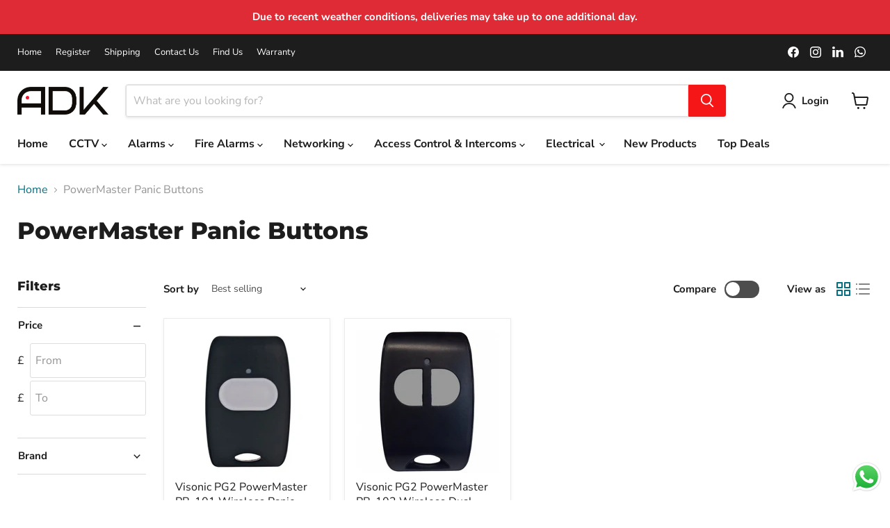

--- FILE ---
content_type: text/javascript; charset=utf-8
request_url: https://www.adk-security.com/products/visonic-pg2-powermaster-pb-102-wireless-dual-push-panic-button-0-102702.js?app=dualPrice
body_size: 1328
content:
{"id":8409460801834,"title":"Visonic PG2 PowerMaster PB-102 Wireless Dual Push Panic Button (0-102702)","handle":"visonic-pg2-powermaster-pb-102-wireless-dual-push-panic-button-0-102702","description":"\u003cp dir=\"ltr\"\u003e\u003cstrong\u003eKey Features:\u003c\/strong\u003e\u003c\/p\u003e\u003cul\u003e\n\u003cli\u003ePowerG PG2 technology\u003c\/li\u003e\n\u003cli\u003eAttractive, modern ergonomic design, suitable for carrying, wearing or wall mounting\u003c\/li\u003e\n\u003cli\u003eSafety mechanism for preventing false panic calls\u003c\/li\u003e\n\u003c\/ul\u003e\u003cbr\u003e\u003cp\u003e\u003cspan\u003e\u003cspan\u003e\u003c\/span\u003e\u003c\/span\u003e\u003c\/p\u003e\u003cp dir=\"ltr\"\u003e\u003cspan\u003e\u003cspan\u003e\u003c\/span\u003e\u003c\/span\u003e\u003c\/p\u003e\u003cp dir=\"ltr\"\u003e\u003cspan\u003eThe PowerMaster is Visonic's new line of wireless intruder alarm systems based on PowerG wireless technology.  PowerG PG2 redefines the wireless security market with a combination of reliability, performance and an advanced feature set.\u003c\/span\u003e\u003c\/p\u003e\u003cp dir=\"ltr\"\u003e\u003cspan\u003ePowerG PG2 combines several field-proven, advanced wireless technologies, like those used in cellular networks and Bluetooth, with the highly reliable AES encryption method.  The greatest innovation in PowerG is having these technologies operate on non-rechargeable batteries while still keeping all devices connected and online. Advanced signal jamming prevention with frequency hopping technology, this allows the system to identify interruptions in frequency and automatically adjusts to continue reliable communication.\u003c\/span\u003e\u003c\/p\u003e\u003cp dir=\"ltr\"\u003e\u003cspan\u003ePB-102 PG2 panic button is a stylish handheld PowerG wireless transmitter designed for emergency and control applications in supervised wireless security systems.  PB-102 PG2 has a twin push button and offers enhanced security and peace of mind as they allow users to send alarm messages and also initiate a distress alarm, by pressing both buttons simultaneously.\u003c\/span\u003e\u003c\/p\u003e\u003cp dir=\"ltr\"\u003e\u003cstrong\u003eFeatures:\u003c\/strong\u003e\u003c\/p\u003e\u003cp dir=\"ltr\"\u003e\u003cspan\u003e\u003cspan\u003e\u003c\/span\u003e\u003c\/span\u003e\u003c\/p\u003e\u003cul\u003e\n\u003cli\u003eAttractive, modern ergonomic design, suitable for carrying, wearing or wall mounting\u003c\/li\u003e\n\u003cli\u003eSafety mechanism for preventing false panic calls\u003c\/li\u003e\n\u003cli\u003eExtended battery life (5 years with typical use)\u003c\/li\u003e\n\u003cli\u003eSupplied with a belt clip, keychain, and lanyard necklace\u003c\/li\u003e\n\u003c\/ul\u003e\u003cp dir=\"ltr\"\u003e\u003cspan\u003e*Battery: CR2032 (included)*\u003c\/span\u003e\u003c\/p\u003e","published_at":"2023-07-27T22:02:19+01:00","created_at":"2023-07-27T22:02:19+01:00","vendor":"Visonic","type":"Intruder Alarms","tags":["alarms","PowerMaster Panic Buttons","Visonic Wireless Alarms"],"price":2500,"price_min":2500,"price_max":2500,"available":true,"price_varies":false,"compare_at_price":null,"compare_at_price_min":0,"compare_at_price_max":0,"compare_at_price_varies":false,"variants":[{"id":45625928253738,"title":"Default Title","option1":"Default Title","option2":null,"option3":null,"sku":"VIS-0-102702","requires_shipping":true,"taxable":true,"featured_image":null,"available":true,"name":"Visonic PG2 PowerMaster PB-102 Wireless Dual Push Panic Button (0-102702)","public_title":null,"options":["Default Title"],"price":2500,"weight":0,"compare_at_price":null,"inventory_management":null,"barcode":"","quantity_rule":{"min":1,"max":null,"increment":1},"quantity_price_breaks":[],"requires_selling_plan":false,"selling_plan_allocations":[]}],"images":["\/\/cdn.shopify.com\/s\/files\/1\/0787\/0375\/5562\/products\/pb-102_1.png?v=1690491752"],"featured_image":"\/\/cdn.shopify.com\/s\/files\/1\/0787\/0375\/5562\/products\/pb-102_1.png?v=1690491752","options":[{"name":"Title","position":1,"values":["Default Title"]}],"url":"\/products\/visonic-pg2-powermaster-pb-102-wireless-dual-push-panic-button-0-102702","media":[{"alt":null,"id":34494801969450,"position":1,"preview_image":{"aspect_ratio":1.0,"height":1100,"width":1100,"src":"https:\/\/cdn.shopify.com\/s\/files\/1\/0787\/0375\/5562\/products\/pb-102_1.png?v=1690491752"},"aspect_ratio":1.0,"height":1100,"media_type":"image","src":"https:\/\/cdn.shopify.com\/s\/files\/1\/0787\/0375\/5562\/products\/pb-102_1.png?v=1690491752","width":1100}],"requires_selling_plan":false,"selling_plan_groups":[]}

--- FILE ---
content_type: text/javascript; charset=utf-8
request_url: https://www.adk-security.com/products/visonic-pg2-powermaster-pb-102-wireless-dual-push-panic-button-0-102702.js?app=dualPrice
body_size: 496
content:
{"id":8409460801834,"title":"Visonic PG2 PowerMaster PB-102 Wireless Dual Push Panic Button (0-102702)","handle":"visonic-pg2-powermaster-pb-102-wireless-dual-push-panic-button-0-102702","description":"\u003cp dir=\"ltr\"\u003e\u003cstrong\u003eKey Features:\u003c\/strong\u003e\u003c\/p\u003e\u003cul\u003e\n\u003cli\u003ePowerG PG2 technology\u003c\/li\u003e\n\u003cli\u003eAttractive, modern ergonomic design, suitable for carrying, wearing or wall mounting\u003c\/li\u003e\n\u003cli\u003eSafety mechanism for preventing false panic calls\u003c\/li\u003e\n\u003c\/ul\u003e\u003cbr\u003e\u003cp\u003e\u003cspan\u003e\u003cspan\u003e\u003c\/span\u003e\u003c\/span\u003e\u003c\/p\u003e\u003cp dir=\"ltr\"\u003e\u003cspan\u003e\u003cspan\u003e\u003c\/span\u003e\u003c\/span\u003e\u003c\/p\u003e\u003cp dir=\"ltr\"\u003e\u003cspan\u003eThe PowerMaster is Visonic's new line of wireless intruder alarm systems based on PowerG wireless technology.  PowerG PG2 redefines the wireless security market with a combination of reliability, performance and an advanced feature set.\u003c\/span\u003e\u003c\/p\u003e\u003cp dir=\"ltr\"\u003e\u003cspan\u003ePowerG PG2 combines several field-proven, advanced wireless technologies, like those used in cellular networks and Bluetooth, with the highly reliable AES encryption method.  The greatest innovation in PowerG is having these technologies operate on non-rechargeable batteries while still keeping all devices connected and online. Advanced signal jamming prevention with frequency hopping technology, this allows the system to identify interruptions in frequency and automatically adjusts to continue reliable communication.\u003c\/span\u003e\u003c\/p\u003e\u003cp dir=\"ltr\"\u003e\u003cspan\u003ePB-102 PG2 panic button is a stylish handheld PowerG wireless transmitter designed for emergency and control applications in supervised wireless security systems.  PB-102 PG2 has a twin push button and offers enhanced security and peace of mind as they allow users to send alarm messages and also initiate a distress alarm, by pressing both buttons simultaneously.\u003c\/span\u003e\u003c\/p\u003e\u003cp dir=\"ltr\"\u003e\u003cstrong\u003eFeatures:\u003c\/strong\u003e\u003c\/p\u003e\u003cp dir=\"ltr\"\u003e\u003cspan\u003e\u003cspan\u003e\u003c\/span\u003e\u003c\/span\u003e\u003c\/p\u003e\u003cul\u003e\n\u003cli\u003eAttractive, modern ergonomic design, suitable for carrying, wearing or wall mounting\u003c\/li\u003e\n\u003cli\u003eSafety mechanism for preventing false panic calls\u003c\/li\u003e\n\u003cli\u003eExtended battery life (5 years with typical use)\u003c\/li\u003e\n\u003cli\u003eSupplied with a belt clip, keychain, and lanyard necklace\u003c\/li\u003e\n\u003c\/ul\u003e\u003cp dir=\"ltr\"\u003e\u003cspan\u003e*Battery: CR2032 (included)*\u003c\/span\u003e\u003c\/p\u003e","published_at":"2023-07-27T22:02:19+01:00","created_at":"2023-07-27T22:02:19+01:00","vendor":"Visonic","type":"Intruder Alarms","tags":["alarms","PowerMaster Panic Buttons","Visonic Wireless Alarms"],"price":2500,"price_min":2500,"price_max":2500,"available":true,"price_varies":false,"compare_at_price":null,"compare_at_price_min":0,"compare_at_price_max":0,"compare_at_price_varies":false,"variants":[{"id":45625928253738,"title":"Default Title","option1":"Default Title","option2":null,"option3":null,"sku":"VIS-0-102702","requires_shipping":true,"taxable":true,"featured_image":null,"available":true,"name":"Visonic PG2 PowerMaster PB-102 Wireless Dual Push Panic Button (0-102702)","public_title":null,"options":["Default Title"],"price":2500,"weight":0,"compare_at_price":null,"inventory_management":null,"barcode":"","quantity_rule":{"min":1,"max":null,"increment":1},"quantity_price_breaks":[],"requires_selling_plan":false,"selling_plan_allocations":[]}],"images":["\/\/cdn.shopify.com\/s\/files\/1\/0787\/0375\/5562\/products\/pb-102_1.png?v=1690491752"],"featured_image":"\/\/cdn.shopify.com\/s\/files\/1\/0787\/0375\/5562\/products\/pb-102_1.png?v=1690491752","options":[{"name":"Title","position":1,"values":["Default Title"]}],"url":"\/products\/visonic-pg2-powermaster-pb-102-wireless-dual-push-panic-button-0-102702","media":[{"alt":null,"id":34494801969450,"position":1,"preview_image":{"aspect_ratio":1.0,"height":1100,"width":1100,"src":"https:\/\/cdn.shopify.com\/s\/files\/1\/0787\/0375\/5562\/products\/pb-102_1.png?v=1690491752"},"aspect_ratio":1.0,"height":1100,"media_type":"image","src":"https:\/\/cdn.shopify.com\/s\/files\/1\/0787\/0375\/5562\/products\/pb-102_1.png?v=1690491752","width":1100}],"requires_selling_plan":false,"selling_plan_groups":[]}

--- FILE ---
content_type: text/javascript; charset=utf-8
request_url: https://www.adk-security.com/products/visonic-pg2-powermaster-pb-102-wireless-dual-push-panic-button-0-102702.js?app=dualPrice
body_size: 1016
content:
{"id":8409460801834,"title":"Visonic PG2 PowerMaster PB-102 Wireless Dual Push Panic Button (0-102702)","handle":"visonic-pg2-powermaster-pb-102-wireless-dual-push-panic-button-0-102702","description":"\u003cp dir=\"ltr\"\u003e\u003cstrong\u003eKey Features:\u003c\/strong\u003e\u003c\/p\u003e\u003cul\u003e\n\u003cli\u003ePowerG PG2 technology\u003c\/li\u003e\n\u003cli\u003eAttractive, modern ergonomic design, suitable for carrying, wearing or wall mounting\u003c\/li\u003e\n\u003cli\u003eSafety mechanism for preventing false panic calls\u003c\/li\u003e\n\u003c\/ul\u003e\u003cbr\u003e\u003cp\u003e\u003cspan\u003e\u003cspan\u003e\u003c\/span\u003e\u003c\/span\u003e\u003c\/p\u003e\u003cp dir=\"ltr\"\u003e\u003cspan\u003e\u003cspan\u003e\u003c\/span\u003e\u003c\/span\u003e\u003c\/p\u003e\u003cp dir=\"ltr\"\u003e\u003cspan\u003eThe PowerMaster is Visonic's new line of wireless intruder alarm systems based on PowerG wireless technology.  PowerG PG2 redefines the wireless security market with a combination of reliability, performance and an advanced feature set.\u003c\/span\u003e\u003c\/p\u003e\u003cp dir=\"ltr\"\u003e\u003cspan\u003ePowerG PG2 combines several field-proven, advanced wireless technologies, like those used in cellular networks and Bluetooth, with the highly reliable AES encryption method.  The greatest innovation in PowerG is having these technologies operate on non-rechargeable batteries while still keeping all devices connected and online. Advanced signal jamming prevention with frequency hopping technology, this allows the system to identify interruptions in frequency and automatically adjusts to continue reliable communication.\u003c\/span\u003e\u003c\/p\u003e\u003cp dir=\"ltr\"\u003e\u003cspan\u003ePB-102 PG2 panic button is a stylish handheld PowerG wireless transmitter designed for emergency and control applications in supervised wireless security systems.  PB-102 PG2 has a twin push button and offers enhanced security and peace of mind as they allow users to send alarm messages and also initiate a distress alarm, by pressing both buttons simultaneously.\u003c\/span\u003e\u003c\/p\u003e\u003cp dir=\"ltr\"\u003e\u003cstrong\u003eFeatures:\u003c\/strong\u003e\u003c\/p\u003e\u003cp dir=\"ltr\"\u003e\u003cspan\u003e\u003cspan\u003e\u003c\/span\u003e\u003c\/span\u003e\u003c\/p\u003e\u003cul\u003e\n\u003cli\u003eAttractive, modern ergonomic design, suitable for carrying, wearing or wall mounting\u003c\/li\u003e\n\u003cli\u003eSafety mechanism for preventing false panic calls\u003c\/li\u003e\n\u003cli\u003eExtended battery life (5 years with typical use)\u003c\/li\u003e\n\u003cli\u003eSupplied with a belt clip, keychain, and lanyard necklace\u003c\/li\u003e\n\u003c\/ul\u003e\u003cp dir=\"ltr\"\u003e\u003cspan\u003e*Battery: CR2032 (included)*\u003c\/span\u003e\u003c\/p\u003e","published_at":"2023-07-27T22:02:19+01:00","created_at":"2023-07-27T22:02:19+01:00","vendor":"Visonic","type":"Intruder Alarms","tags":["alarms","PowerMaster Panic Buttons","Visonic Wireless Alarms"],"price":2500,"price_min":2500,"price_max":2500,"available":true,"price_varies":false,"compare_at_price":null,"compare_at_price_min":0,"compare_at_price_max":0,"compare_at_price_varies":false,"variants":[{"id":45625928253738,"title":"Default Title","option1":"Default Title","option2":null,"option3":null,"sku":"VIS-0-102702","requires_shipping":true,"taxable":true,"featured_image":null,"available":true,"name":"Visonic PG2 PowerMaster PB-102 Wireless Dual Push Panic Button (0-102702)","public_title":null,"options":["Default Title"],"price":2500,"weight":0,"compare_at_price":null,"inventory_management":null,"barcode":"","quantity_rule":{"min":1,"max":null,"increment":1},"quantity_price_breaks":[],"requires_selling_plan":false,"selling_plan_allocations":[]}],"images":["\/\/cdn.shopify.com\/s\/files\/1\/0787\/0375\/5562\/products\/pb-102_1.png?v=1690491752"],"featured_image":"\/\/cdn.shopify.com\/s\/files\/1\/0787\/0375\/5562\/products\/pb-102_1.png?v=1690491752","options":[{"name":"Title","position":1,"values":["Default Title"]}],"url":"\/products\/visonic-pg2-powermaster-pb-102-wireless-dual-push-panic-button-0-102702","media":[{"alt":null,"id":34494801969450,"position":1,"preview_image":{"aspect_ratio":1.0,"height":1100,"width":1100,"src":"https:\/\/cdn.shopify.com\/s\/files\/1\/0787\/0375\/5562\/products\/pb-102_1.png?v=1690491752"},"aspect_ratio":1.0,"height":1100,"media_type":"image","src":"https:\/\/cdn.shopify.com\/s\/files\/1\/0787\/0375\/5562\/products\/pb-102_1.png?v=1690491752","width":1100}],"requires_selling_plan":false,"selling_plan_groups":[]}

--- FILE ---
content_type: text/javascript; charset=utf-8
request_url: https://www.adk-security.com/products/visonic-pg2-powermaster-pb-101-wireless-panic-button-0-102701.js?app=dualPrice
body_size: 1122
content:
{"id":8409431114026,"title":"Visonic PG2 PowerMaster PB-101 Wireless Panic Button (0-102701)","handle":"visonic-pg2-powermaster-pb-101-wireless-panic-button-0-102701","description":"\u003cp dir=\"ltr\"\u003e\u003cstrong\u003eKey Features:\u003c\/strong\u003e\u003c\/p\u003e\u003cul\u003e\n\u003cli\u003ePowerG PG2 technology\u003c\/li\u003e\n\u003cli\u003eAttractive, modern ergonomic design, suitable for carrying, wearing or wall mounting\u003c\/li\u003e\n\u003cli\u003eSafety mechanism for preventing false panic calls\u003c\/li\u003e\n\u003c\/ul\u003e\u003cbr\u003e\u003cp\u003e\u003cspan\u003e\u003cspan\u003e\u003c\/span\u003e\u003c\/span\u003e\u003c\/p\u003e\u003cp dir=\"ltr\"\u003e\u003cspan\u003eThe PowerMaster is Visonic's new line of wireless intruder alarm systems based on PowerG wireless technology.  PowerG PG2 redefines the wireless security market with a combination of reliability, performance and an advanced feature set.\u003c\/span\u003e\u003c\/p\u003e\u003cp dir=\"ltr\"\u003e\u003cspan\u003ePowerG PG2 combines several field-proven, advanced wireless technologies, like those used in cellular networks and Bluetooth, with the highly reliable AES encryption method.  The greatest innovation in PowerG is having these technologies operate on non-rechargeable batteries while still keeping all devices connected and online. Advanced signal jamming prevention with frequency hopping technology, this allows the system to identify interruptions in frequency and automatically adjusts to continue reliable communication.\u003c\/span\u003e\u003c\/p\u003e\u003cp dir=\"ltr\"\u003e\u003cspan\u003ePB-101 PG2 panic button is a stylish handheld PowerG wireless transmitter designed for emergency and control applications in supervised wireless security systems.  PB-101 PG2 has one push-button and offers enhanced security and peace of mind as they allow users to send alarm messages with just a simple press on a button.\u003c\/span\u003e\u003c\/p\u003e\u003cp dir=\"ltr\"\u003e\u003cstrong\u003eFeatures:\u003c\/strong\u003e\u003c\/p\u003e\u003cp\u003e\u003cspan\u003e\u003cspan\u003e\u003c\/span\u003e\u003c\/span\u003e\u003c\/p\u003e\u003cul\u003e\n\u003cli\u003eAttractive, modern ergonomic design, suitable for carrying, wearing or wall mounting\u003c\/li\u003e\n\u003cli\u003eTwo models: miniature one-button model for alarm message , miniature two-button model for alarm messages and system arming\/disarming\u003c\/li\u003e\n\u003cli\u003eSafety mechanism for preventing false panic calls\u003c\/li\u003e\n\u003cli\u003eExtended battery life (5 years with typical use)\u003c\/li\u003e\n\u003cli\u003eSupplied with a belt clip, keychain, and lanyard necklace\u003c\/li\u003e\n\u003c\/ul\u003e\u003cp dir=\"ltr\"\u003e\u003cspan\u003e*Battery: CR2032 (included)*\u003c\/span\u003e\u003c\/p\u003e","published_at":"2023-07-27T21:49:35+01:00","created_at":"2023-07-27T21:49:35+01:00","vendor":"Visonic","type":"Intruder Alarms","tags":["alarms","PowerMaster Panic Buttons","Visonic Wireless Alarms"],"price":2550,"price_min":2550,"price_max":2550,"available":true,"price_varies":false,"compare_at_price":null,"compare_at_price_min":0,"compare_at_price_max":0,"compare_at_price_varies":false,"variants":[{"id":45625811239210,"title":"Default Title","option1":"Default Title","option2":null,"option3":null,"sku":"VIS-0-102701","requires_shipping":true,"taxable":true,"featured_image":null,"available":true,"name":"Visonic PG2 PowerMaster PB-101 Wireless Panic Button (0-102701)","public_title":null,"options":["Default Title"],"price":2550,"weight":0,"compare_at_price":null,"inventory_management":null,"barcode":"","quantity_rule":{"min":1,"max":null,"increment":1},"quantity_price_breaks":[],"requires_selling_plan":false,"selling_plan_allocations":[]}],"images":["\/\/cdn.shopify.com\/s\/files\/1\/0787\/0375\/5562\/products\/visonic-pb-101-pg2-wireless-panic-button-0-102701--2211-p_2.jpg?v=1690490990"],"featured_image":"\/\/cdn.shopify.com\/s\/files\/1\/0787\/0375\/5562\/products\/visonic-pb-101-pg2-wireless-panic-button-0-102701--2211-p_2.jpg?v=1690490990","options":[{"name":"Title","position":1,"values":["Default Title"]}],"url":"\/products\/visonic-pg2-powermaster-pb-101-wireless-panic-button-0-102701","media":[{"alt":null,"id":34494688035114,"position":1,"preview_image":{"aspect_ratio":1.0,"height":500,"width":500,"src":"https:\/\/cdn.shopify.com\/s\/files\/1\/0787\/0375\/5562\/products\/visonic-pb-101-pg2-wireless-panic-button-0-102701--2211-p_2.jpg?v=1690490990"},"aspect_ratio":1.0,"height":500,"media_type":"image","src":"https:\/\/cdn.shopify.com\/s\/files\/1\/0787\/0375\/5562\/products\/visonic-pb-101-pg2-wireless-panic-button-0-102701--2211-p_2.jpg?v=1690490990","width":500}],"requires_selling_plan":false,"selling_plan_groups":[]}

--- FILE ---
content_type: text/javascript; charset=utf-8
request_url: https://www.adk-security.com/products/visonic-pg2-powermaster-pb-101-wireless-panic-button-0-102701.js?app=dualPrice
body_size: 1324
content:
{"id":8409431114026,"title":"Visonic PG2 PowerMaster PB-101 Wireless Panic Button (0-102701)","handle":"visonic-pg2-powermaster-pb-101-wireless-panic-button-0-102701","description":"\u003cp dir=\"ltr\"\u003e\u003cstrong\u003eKey Features:\u003c\/strong\u003e\u003c\/p\u003e\u003cul\u003e\n\u003cli\u003ePowerG PG2 technology\u003c\/li\u003e\n\u003cli\u003eAttractive, modern ergonomic design, suitable for carrying, wearing or wall mounting\u003c\/li\u003e\n\u003cli\u003eSafety mechanism for preventing false panic calls\u003c\/li\u003e\n\u003c\/ul\u003e\u003cbr\u003e\u003cp\u003e\u003cspan\u003e\u003cspan\u003e\u003c\/span\u003e\u003c\/span\u003e\u003c\/p\u003e\u003cp dir=\"ltr\"\u003e\u003cspan\u003eThe PowerMaster is Visonic's new line of wireless intruder alarm systems based on PowerG wireless technology.  PowerG PG2 redefines the wireless security market with a combination of reliability, performance and an advanced feature set.\u003c\/span\u003e\u003c\/p\u003e\u003cp dir=\"ltr\"\u003e\u003cspan\u003ePowerG PG2 combines several field-proven, advanced wireless technologies, like those used in cellular networks and Bluetooth, with the highly reliable AES encryption method.  The greatest innovation in PowerG is having these technologies operate on non-rechargeable batteries while still keeping all devices connected and online. Advanced signal jamming prevention with frequency hopping technology, this allows the system to identify interruptions in frequency and automatically adjusts to continue reliable communication.\u003c\/span\u003e\u003c\/p\u003e\u003cp dir=\"ltr\"\u003e\u003cspan\u003ePB-101 PG2 panic button is a stylish handheld PowerG wireless transmitter designed for emergency and control applications in supervised wireless security systems.  PB-101 PG2 has one push-button and offers enhanced security and peace of mind as they allow users to send alarm messages with just a simple press on a button.\u003c\/span\u003e\u003c\/p\u003e\u003cp dir=\"ltr\"\u003e\u003cstrong\u003eFeatures:\u003c\/strong\u003e\u003c\/p\u003e\u003cp\u003e\u003cspan\u003e\u003cspan\u003e\u003c\/span\u003e\u003c\/span\u003e\u003c\/p\u003e\u003cul\u003e\n\u003cli\u003eAttractive, modern ergonomic design, suitable for carrying, wearing or wall mounting\u003c\/li\u003e\n\u003cli\u003eTwo models: miniature one-button model for alarm message , miniature two-button model for alarm messages and system arming\/disarming\u003c\/li\u003e\n\u003cli\u003eSafety mechanism for preventing false panic calls\u003c\/li\u003e\n\u003cli\u003eExtended battery life (5 years with typical use)\u003c\/li\u003e\n\u003cli\u003eSupplied with a belt clip, keychain, and lanyard necklace\u003c\/li\u003e\n\u003c\/ul\u003e\u003cp dir=\"ltr\"\u003e\u003cspan\u003e*Battery: CR2032 (included)*\u003c\/span\u003e\u003c\/p\u003e","published_at":"2023-07-27T21:49:35+01:00","created_at":"2023-07-27T21:49:35+01:00","vendor":"Visonic","type":"Intruder Alarms","tags":["alarms","PowerMaster Panic Buttons","Visonic Wireless Alarms"],"price":2550,"price_min":2550,"price_max":2550,"available":true,"price_varies":false,"compare_at_price":null,"compare_at_price_min":0,"compare_at_price_max":0,"compare_at_price_varies":false,"variants":[{"id":45625811239210,"title":"Default Title","option1":"Default Title","option2":null,"option3":null,"sku":"VIS-0-102701","requires_shipping":true,"taxable":true,"featured_image":null,"available":true,"name":"Visonic PG2 PowerMaster PB-101 Wireless Panic Button (0-102701)","public_title":null,"options":["Default Title"],"price":2550,"weight":0,"compare_at_price":null,"inventory_management":null,"barcode":"","quantity_rule":{"min":1,"max":null,"increment":1},"quantity_price_breaks":[],"requires_selling_plan":false,"selling_plan_allocations":[]}],"images":["\/\/cdn.shopify.com\/s\/files\/1\/0787\/0375\/5562\/products\/visonic-pb-101-pg2-wireless-panic-button-0-102701--2211-p_2.jpg?v=1690490990"],"featured_image":"\/\/cdn.shopify.com\/s\/files\/1\/0787\/0375\/5562\/products\/visonic-pb-101-pg2-wireless-panic-button-0-102701--2211-p_2.jpg?v=1690490990","options":[{"name":"Title","position":1,"values":["Default Title"]}],"url":"\/products\/visonic-pg2-powermaster-pb-101-wireless-panic-button-0-102701","media":[{"alt":null,"id":34494688035114,"position":1,"preview_image":{"aspect_ratio":1.0,"height":500,"width":500,"src":"https:\/\/cdn.shopify.com\/s\/files\/1\/0787\/0375\/5562\/products\/visonic-pb-101-pg2-wireless-panic-button-0-102701--2211-p_2.jpg?v=1690490990"},"aspect_ratio":1.0,"height":500,"media_type":"image","src":"https:\/\/cdn.shopify.com\/s\/files\/1\/0787\/0375\/5562\/products\/visonic-pb-101-pg2-wireless-panic-button-0-102701--2211-p_2.jpg?v=1690490990","width":500}],"requires_selling_plan":false,"selling_plan_groups":[]}

--- FILE ---
content_type: text/javascript; charset=utf-8
request_url: https://www.adk-security.com/products/visonic-pg2-powermaster-pb-102-wireless-dual-push-panic-button-0-102702.js?app=dualPrice
body_size: 499
content:
{"id":8409460801834,"title":"Visonic PG2 PowerMaster PB-102 Wireless Dual Push Panic Button (0-102702)","handle":"visonic-pg2-powermaster-pb-102-wireless-dual-push-panic-button-0-102702","description":"\u003cp dir=\"ltr\"\u003e\u003cstrong\u003eKey Features:\u003c\/strong\u003e\u003c\/p\u003e\u003cul\u003e\n\u003cli\u003ePowerG PG2 technology\u003c\/li\u003e\n\u003cli\u003eAttractive, modern ergonomic design, suitable for carrying, wearing or wall mounting\u003c\/li\u003e\n\u003cli\u003eSafety mechanism for preventing false panic calls\u003c\/li\u003e\n\u003c\/ul\u003e\u003cbr\u003e\u003cp\u003e\u003cspan\u003e\u003cspan\u003e\u003c\/span\u003e\u003c\/span\u003e\u003c\/p\u003e\u003cp dir=\"ltr\"\u003e\u003cspan\u003e\u003cspan\u003e\u003c\/span\u003e\u003c\/span\u003e\u003c\/p\u003e\u003cp dir=\"ltr\"\u003e\u003cspan\u003eThe PowerMaster is Visonic's new line of wireless intruder alarm systems based on PowerG wireless technology.  PowerG PG2 redefines the wireless security market with a combination of reliability, performance and an advanced feature set.\u003c\/span\u003e\u003c\/p\u003e\u003cp dir=\"ltr\"\u003e\u003cspan\u003ePowerG PG2 combines several field-proven, advanced wireless technologies, like those used in cellular networks and Bluetooth, with the highly reliable AES encryption method.  The greatest innovation in PowerG is having these technologies operate on non-rechargeable batteries while still keeping all devices connected and online. Advanced signal jamming prevention with frequency hopping technology, this allows the system to identify interruptions in frequency and automatically adjusts to continue reliable communication.\u003c\/span\u003e\u003c\/p\u003e\u003cp dir=\"ltr\"\u003e\u003cspan\u003ePB-102 PG2 panic button is a stylish handheld PowerG wireless transmitter designed for emergency and control applications in supervised wireless security systems.  PB-102 PG2 has a twin push button and offers enhanced security and peace of mind as they allow users to send alarm messages and also initiate a distress alarm, by pressing both buttons simultaneously.\u003c\/span\u003e\u003c\/p\u003e\u003cp dir=\"ltr\"\u003e\u003cstrong\u003eFeatures:\u003c\/strong\u003e\u003c\/p\u003e\u003cp dir=\"ltr\"\u003e\u003cspan\u003e\u003cspan\u003e\u003c\/span\u003e\u003c\/span\u003e\u003c\/p\u003e\u003cul\u003e\n\u003cli\u003eAttractive, modern ergonomic design, suitable for carrying, wearing or wall mounting\u003c\/li\u003e\n\u003cli\u003eSafety mechanism for preventing false panic calls\u003c\/li\u003e\n\u003cli\u003eExtended battery life (5 years with typical use)\u003c\/li\u003e\n\u003cli\u003eSupplied with a belt clip, keychain, and lanyard necklace\u003c\/li\u003e\n\u003c\/ul\u003e\u003cp dir=\"ltr\"\u003e\u003cspan\u003e*Battery: CR2032 (included)*\u003c\/span\u003e\u003c\/p\u003e","published_at":"2023-07-27T22:02:19+01:00","created_at":"2023-07-27T22:02:19+01:00","vendor":"Visonic","type":"Intruder Alarms","tags":["alarms","PowerMaster Panic Buttons","Visonic Wireless Alarms"],"price":2500,"price_min":2500,"price_max":2500,"available":true,"price_varies":false,"compare_at_price":null,"compare_at_price_min":0,"compare_at_price_max":0,"compare_at_price_varies":false,"variants":[{"id":45625928253738,"title":"Default Title","option1":"Default Title","option2":null,"option3":null,"sku":"VIS-0-102702","requires_shipping":true,"taxable":true,"featured_image":null,"available":true,"name":"Visonic PG2 PowerMaster PB-102 Wireless Dual Push Panic Button (0-102702)","public_title":null,"options":["Default Title"],"price":2500,"weight":0,"compare_at_price":null,"inventory_management":null,"barcode":"","quantity_rule":{"min":1,"max":null,"increment":1},"quantity_price_breaks":[],"requires_selling_plan":false,"selling_plan_allocations":[]}],"images":["\/\/cdn.shopify.com\/s\/files\/1\/0787\/0375\/5562\/products\/pb-102_1.png?v=1690491752"],"featured_image":"\/\/cdn.shopify.com\/s\/files\/1\/0787\/0375\/5562\/products\/pb-102_1.png?v=1690491752","options":[{"name":"Title","position":1,"values":["Default Title"]}],"url":"\/products\/visonic-pg2-powermaster-pb-102-wireless-dual-push-panic-button-0-102702","media":[{"alt":null,"id":34494801969450,"position":1,"preview_image":{"aspect_ratio":1.0,"height":1100,"width":1100,"src":"https:\/\/cdn.shopify.com\/s\/files\/1\/0787\/0375\/5562\/products\/pb-102_1.png?v=1690491752"},"aspect_ratio":1.0,"height":1100,"media_type":"image","src":"https:\/\/cdn.shopify.com\/s\/files\/1\/0787\/0375\/5562\/products\/pb-102_1.png?v=1690491752","width":1100}],"requires_selling_plan":false,"selling_plan_groups":[]}

--- FILE ---
content_type: text/javascript; charset=utf-8
request_url: https://www.adk-security.com/products/visonic-pg2-powermaster-pb-102-wireless-dual-push-panic-button-0-102702.js?app=dualPrice
body_size: 1094
content:
{"id":8409460801834,"title":"Visonic PG2 PowerMaster PB-102 Wireless Dual Push Panic Button (0-102702)","handle":"visonic-pg2-powermaster-pb-102-wireless-dual-push-panic-button-0-102702","description":"\u003cp dir=\"ltr\"\u003e\u003cstrong\u003eKey Features:\u003c\/strong\u003e\u003c\/p\u003e\u003cul\u003e\n\u003cli\u003ePowerG PG2 technology\u003c\/li\u003e\n\u003cli\u003eAttractive, modern ergonomic design, suitable for carrying, wearing or wall mounting\u003c\/li\u003e\n\u003cli\u003eSafety mechanism for preventing false panic calls\u003c\/li\u003e\n\u003c\/ul\u003e\u003cbr\u003e\u003cp\u003e\u003cspan\u003e\u003cspan\u003e\u003c\/span\u003e\u003c\/span\u003e\u003c\/p\u003e\u003cp dir=\"ltr\"\u003e\u003cspan\u003e\u003cspan\u003e\u003c\/span\u003e\u003c\/span\u003e\u003c\/p\u003e\u003cp dir=\"ltr\"\u003e\u003cspan\u003eThe PowerMaster is Visonic's new line of wireless intruder alarm systems based on PowerG wireless technology.  PowerG PG2 redefines the wireless security market with a combination of reliability, performance and an advanced feature set.\u003c\/span\u003e\u003c\/p\u003e\u003cp dir=\"ltr\"\u003e\u003cspan\u003ePowerG PG2 combines several field-proven, advanced wireless technologies, like those used in cellular networks and Bluetooth, with the highly reliable AES encryption method.  The greatest innovation in PowerG is having these technologies operate on non-rechargeable batteries while still keeping all devices connected and online. Advanced signal jamming prevention with frequency hopping technology, this allows the system to identify interruptions in frequency and automatically adjusts to continue reliable communication.\u003c\/span\u003e\u003c\/p\u003e\u003cp dir=\"ltr\"\u003e\u003cspan\u003ePB-102 PG2 panic button is a stylish handheld PowerG wireless transmitter designed for emergency and control applications in supervised wireless security systems.  PB-102 PG2 has a twin push button and offers enhanced security and peace of mind as they allow users to send alarm messages and also initiate a distress alarm, by pressing both buttons simultaneously.\u003c\/span\u003e\u003c\/p\u003e\u003cp dir=\"ltr\"\u003e\u003cstrong\u003eFeatures:\u003c\/strong\u003e\u003c\/p\u003e\u003cp dir=\"ltr\"\u003e\u003cspan\u003e\u003cspan\u003e\u003c\/span\u003e\u003c\/span\u003e\u003c\/p\u003e\u003cul\u003e\n\u003cli\u003eAttractive, modern ergonomic design, suitable for carrying, wearing or wall mounting\u003c\/li\u003e\n\u003cli\u003eSafety mechanism for preventing false panic calls\u003c\/li\u003e\n\u003cli\u003eExtended battery life (5 years with typical use)\u003c\/li\u003e\n\u003cli\u003eSupplied with a belt clip, keychain, and lanyard necklace\u003c\/li\u003e\n\u003c\/ul\u003e\u003cp dir=\"ltr\"\u003e\u003cspan\u003e*Battery: CR2032 (included)*\u003c\/span\u003e\u003c\/p\u003e","published_at":"2023-07-27T22:02:19+01:00","created_at":"2023-07-27T22:02:19+01:00","vendor":"Visonic","type":"Intruder Alarms","tags":["alarms","PowerMaster Panic Buttons","Visonic Wireless Alarms"],"price":2500,"price_min":2500,"price_max":2500,"available":true,"price_varies":false,"compare_at_price":null,"compare_at_price_min":0,"compare_at_price_max":0,"compare_at_price_varies":false,"variants":[{"id":45625928253738,"title":"Default Title","option1":"Default Title","option2":null,"option3":null,"sku":"VIS-0-102702","requires_shipping":true,"taxable":true,"featured_image":null,"available":true,"name":"Visonic PG2 PowerMaster PB-102 Wireless Dual Push Panic Button (0-102702)","public_title":null,"options":["Default Title"],"price":2500,"weight":0,"compare_at_price":null,"inventory_management":null,"barcode":"","quantity_rule":{"min":1,"max":null,"increment":1},"quantity_price_breaks":[],"requires_selling_plan":false,"selling_plan_allocations":[]}],"images":["\/\/cdn.shopify.com\/s\/files\/1\/0787\/0375\/5562\/products\/pb-102_1.png?v=1690491752"],"featured_image":"\/\/cdn.shopify.com\/s\/files\/1\/0787\/0375\/5562\/products\/pb-102_1.png?v=1690491752","options":[{"name":"Title","position":1,"values":["Default Title"]}],"url":"\/products\/visonic-pg2-powermaster-pb-102-wireless-dual-push-panic-button-0-102702","media":[{"alt":null,"id":34494801969450,"position":1,"preview_image":{"aspect_ratio":1.0,"height":1100,"width":1100,"src":"https:\/\/cdn.shopify.com\/s\/files\/1\/0787\/0375\/5562\/products\/pb-102_1.png?v=1690491752"},"aspect_ratio":1.0,"height":1100,"media_type":"image","src":"https:\/\/cdn.shopify.com\/s\/files\/1\/0787\/0375\/5562\/products\/pb-102_1.png?v=1690491752","width":1100}],"requires_selling_plan":false,"selling_plan_groups":[]}

--- FILE ---
content_type: text/javascript; charset=utf-8
request_url: https://www.adk-security.com/products/visonic-pg2-powermaster-pb-101-wireless-panic-button-0-102701.js?app=dualPrice
body_size: 527
content:
{"id":8409431114026,"title":"Visonic PG2 PowerMaster PB-101 Wireless Panic Button (0-102701)","handle":"visonic-pg2-powermaster-pb-101-wireless-panic-button-0-102701","description":"\u003cp dir=\"ltr\"\u003e\u003cstrong\u003eKey Features:\u003c\/strong\u003e\u003c\/p\u003e\u003cul\u003e\n\u003cli\u003ePowerG PG2 technology\u003c\/li\u003e\n\u003cli\u003eAttractive, modern ergonomic design, suitable for carrying, wearing or wall mounting\u003c\/li\u003e\n\u003cli\u003eSafety mechanism for preventing false panic calls\u003c\/li\u003e\n\u003c\/ul\u003e\u003cbr\u003e\u003cp\u003e\u003cspan\u003e\u003cspan\u003e\u003c\/span\u003e\u003c\/span\u003e\u003c\/p\u003e\u003cp dir=\"ltr\"\u003e\u003cspan\u003eThe PowerMaster is Visonic's new line of wireless intruder alarm systems based on PowerG wireless technology.  PowerG PG2 redefines the wireless security market with a combination of reliability, performance and an advanced feature set.\u003c\/span\u003e\u003c\/p\u003e\u003cp dir=\"ltr\"\u003e\u003cspan\u003ePowerG PG2 combines several field-proven, advanced wireless technologies, like those used in cellular networks and Bluetooth, with the highly reliable AES encryption method.  The greatest innovation in PowerG is having these technologies operate on non-rechargeable batteries while still keeping all devices connected and online. Advanced signal jamming prevention with frequency hopping technology, this allows the system to identify interruptions in frequency and automatically adjusts to continue reliable communication.\u003c\/span\u003e\u003c\/p\u003e\u003cp dir=\"ltr\"\u003e\u003cspan\u003ePB-101 PG2 panic button is a stylish handheld PowerG wireless transmitter designed for emergency and control applications in supervised wireless security systems.  PB-101 PG2 has one push-button and offers enhanced security and peace of mind as they allow users to send alarm messages with just a simple press on a button.\u003c\/span\u003e\u003c\/p\u003e\u003cp dir=\"ltr\"\u003e\u003cstrong\u003eFeatures:\u003c\/strong\u003e\u003c\/p\u003e\u003cp\u003e\u003cspan\u003e\u003cspan\u003e\u003c\/span\u003e\u003c\/span\u003e\u003c\/p\u003e\u003cul\u003e\n\u003cli\u003eAttractive, modern ergonomic design, suitable for carrying, wearing or wall mounting\u003c\/li\u003e\n\u003cli\u003eTwo models: miniature one-button model for alarm message , miniature two-button model for alarm messages and system arming\/disarming\u003c\/li\u003e\n\u003cli\u003eSafety mechanism for preventing false panic calls\u003c\/li\u003e\n\u003cli\u003eExtended battery life (5 years with typical use)\u003c\/li\u003e\n\u003cli\u003eSupplied with a belt clip, keychain, and lanyard necklace\u003c\/li\u003e\n\u003c\/ul\u003e\u003cp dir=\"ltr\"\u003e\u003cspan\u003e*Battery: CR2032 (included)*\u003c\/span\u003e\u003c\/p\u003e","published_at":"2023-07-27T21:49:35+01:00","created_at":"2023-07-27T21:49:35+01:00","vendor":"Visonic","type":"Intruder Alarms","tags":["alarms","PowerMaster Panic Buttons","Visonic Wireless Alarms"],"price":2550,"price_min":2550,"price_max":2550,"available":true,"price_varies":false,"compare_at_price":null,"compare_at_price_min":0,"compare_at_price_max":0,"compare_at_price_varies":false,"variants":[{"id":45625811239210,"title":"Default Title","option1":"Default Title","option2":null,"option3":null,"sku":"VIS-0-102701","requires_shipping":true,"taxable":true,"featured_image":null,"available":true,"name":"Visonic PG2 PowerMaster PB-101 Wireless Panic Button (0-102701)","public_title":null,"options":["Default Title"],"price":2550,"weight":0,"compare_at_price":null,"inventory_management":null,"barcode":"","quantity_rule":{"min":1,"max":null,"increment":1},"quantity_price_breaks":[],"requires_selling_plan":false,"selling_plan_allocations":[]}],"images":["\/\/cdn.shopify.com\/s\/files\/1\/0787\/0375\/5562\/products\/visonic-pb-101-pg2-wireless-panic-button-0-102701--2211-p_2.jpg?v=1690490990"],"featured_image":"\/\/cdn.shopify.com\/s\/files\/1\/0787\/0375\/5562\/products\/visonic-pb-101-pg2-wireless-panic-button-0-102701--2211-p_2.jpg?v=1690490990","options":[{"name":"Title","position":1,"values":["Default Title"]}],"url":"\/products\/visonic-pg2-powermaster-pb-101-wireless-panic-button-0-102701","media":[{"alt":null,"id":34494688035114,"position":1,"preview_image":{"aspect_ratio":1.0,"height":500,"width":500,"src":"https:\/\/cdn.shopify.com\/s\/files\/1\/0787\/0375\/5562\/products\/visonic-pb-101-pg2-wireless-panic-button-0-102701--2211-p_2.jpg?v=1690490990"},"aspect_ratio":1.0,"height":500,"media_type":"image","src":"https:\/\/cdn.shopify.com\/s\/files\/1\/0787\/0375\/5562\/products\/visonic-pb-101-pg2-wireless-panic-button-0-102701--2211-p_2.jpg?v=1690490990","width":500}],"requires_selling_plan":false,"selling_plan_groups":[]}

--- FILE ---
content_type: text/javascript; charset=utf-8
request_url: https://www.adk-security.com/products/visonic-pg2-powermaster-pb-101-wireless-panic-button-0-102701.js?app=dualPrice
body_size: 1115
content:
{"id":8409431114026,"title":"Visonic PG2 PowerMaster PB-101 Wireless Panic Button (0-102701)","handle":"visonic-pg2-powermaster-pb-101-wireless-panic-button-0-102701","description":"\u003cp dir=\"ltr\"\u003e\u003cstrong\u003eKey Features:\u003c\/strong\u003e\u003c\/p\u003e\u003cul\u003e\n\u003cli\u003ePowerG PG2 technology\u003c\/li\u003e\n\u003cli\u003eAttractive, modern ergonomic design, suitable for carrying, wearing or wall mounting\u003c\/li\u003e\n\u003cli\u003eSafety mechanism for preventing false panic calls\u003c\/li\u003e\n\u003c\/ul\u003e\u003cbr\u003e\u003cp\u003e\u003cspan\u003e\u003cspan\u003e\u003c\/span\u003e\u003c\/span\u003e\u003c\/p\u003e\u003cp dir=\"ltr\"\u003e\u003cspan\u003eThe PowerMaster is Visonic's new line of wireless intruder alarm systems based on PowerG wireless technology.  PowerG PG2 redefines the wireless security market with a combination of reliability, performance and an advanced feature set.\u003c\/span\u003e\u003c\/p\u003e\u003cp dir=\"ltr\"\u003e\u003cspan\u003ePowerG PG2 combines several field-proven, advanced wireless technologies, like those used in cellular networks and Bluetooth, with the highly reliable AES encryption method.  The greatest innovation in PowerG is having these technologies operate on non-rechargeable batteries while still keeping all devices connected and online. Advanced signal jamming prevention with frequency hopping technology, this allows the system to identify interruptions in frequency and automatically adjusts to continue reliable communication.\u003c\/span\u003e\u003c\/p\u003e\u003cp dir=\"ltr\"\u003e\u003cspan\u003ePB-101 PG2 panic button is a stylish handheld PowerG wireless transmitter designed for emergency and control applications in supervised wireless security systems.  PB-101 PG2 has one push-button and offers enhanced security and peace of mind as they allow users to send alarm messages with just a simple press on a button.\u003c\/span\u003e\u003c\/p\u003e\u003cp dir=\"ltr\"\u003e\u003cstrong\u003eFeatures:\u003c\/strong\u003e\u003c\/p\u003e\u003cp\u003e\u003cspan\u003e\u003cspan\u003e\u003c\/span\u003e\u003c\/span\u003e\u003c\/p\u003e\u003cul\u003e\n\u003cli\u003eAttractive, modern ergonomic design, suitable for carrying, wearing or wall mounting\u003c\/li\u003e\n\u003cli\u003eTwo models: miniature one-button model for alarm message , miniature two-button model for alarm messages and system arming\/disarming\u003c\/li\u003e\n\u003cli\u003eSafety mechanism for preventing false panic calls\u003c\/li\u003e\n\u003cli\u003eExtended battery life (5 years with typical use)\u003c\/li\u003e\n\u003cli\u003eSupplied with a belt clip, keychain, and lanyard necklace\u003c\/li\u003e\n\u003c\/ul\u003e\u003cp dir=\"ltr\"\u003e\u003cspan\u003e*Battery: CR2032 (included)*\u003c\/span\u003e\u003c\/p\u003e","published_at":"2023-07-27T21:49:35+01:00","created_at":"2023-07-27T21:49:35+01:00","vendor":"Visonic","type":"Intruder Alarms","tags":["alarms","PowerMaster Panic Buttons","Visonic Wireless Alarms"],"price":2550,"price_min":2550,"price_max":2550,"available":true,"price_varies":false,"compare_at_price":null,"compare_at_price_min":0,"compare_at_price_max":0,"compare_at_price_varies":false,"variants":[{"id":45625811239210,"title":"Default Title","option1":"Default Title","option2":null,"option3":null,"sku":"VIS-0-102701","requires_shipping":true,"taxable":true,"featured_image":null,"available":true,"name":"Visonic PG2 PowerMaster PB-101 Wireless Panic Button (0-102701)","public_title":null,"options":["Default Title"],"price":2550,"weight":0,"compare_at_price":null,"inventory_management":null,"barcode":"","quantity_rule":{"min":1,"max":null,"increment":1},"quantity_price_breaks":[],"requires_selling_plan":false,"selling_plan_allocations":[]}],"images":["\/\/cdn.shopify.com\/s\/files\/1\/0787\/0375\/5562\/products\/visonic-pb-101-pg2-wireless-panic-button-0-102701--2211-p_2.jpg?v=1690490990"],"featured_image":"\/\/cdn.shopify.com\/s\/files\/1\/0787\/0375\/5562\/products\/visonic-pb-101-pg2-wireless-panic-button-0-102701--2211-p_2.jpg?v=1690490990","options":[{"name":"Title","position":1,"values":["Default Title"]}],"url":"\/products\/visonic-pg2-powermaster-pb-101-wireless-panic-button-0-102701","media":[{"alt":null,"id":34494688035114,"position":1,"preview_image":{"aspect_ratio":1.0,"height":500,"width":500,"src":"https:\/\/cdn.shopify.com\/s\/files\/1\/0787\/0375\/5562\/products\/visonic-pb-101-pg2-wireless-panic-button-0-102701--2211-p_2.jpg?v=1690490990"},"aspect_ratio":1.0,"height":500,"media_type":"image","src":"https:\/\/cdn.shopify.com\/s\/files\/1\/0787\/0375\/5562\/products\/visonic-pb-101-pg2-wireless-panic-button-0-102701--2211-p_2.jpg?v=1690490990","width":500}],"requires_selling_plan":false,"selling_plan_groups":[]}

--- FILE ---
content_type: text/javascript; charset=utf-8
request_url: https://www.adk-security.com/products/visonic-pg2-powermaster-pb-101-wireless-panic-button-0-102701.js?app=dualPrice
body_size: 1056
content:
{"id":8409431114026,"title":"Visonic PG2 PowerMaster PB-101 Wireless Panic Button (0-102701)","handle":"visonic-pg2-powermaster-pb-101-wireless-panic-button-0-102701","description":"\u003cp dir=\"ltr\"\u003e\u003cstrong\u003eKey Features:\u003c\/strong\u003e\u003c\/p\u003e\u003cul\u003e\n\u003cli\u003ePowerG PG2 technology\u003c\/li\u003e\n\u003cli\u003eAttractive, modern ergonomic design, suitable for carrying, wearing or wall mounting\u003c\/li\u003e\n\u003cli\u003eSafety mechanism for preventing false panic calls\u003c\/li\u003e\n\u003c\/ul\u003e\u003cbr\u003e\u003cp\u003e\u003cspan\u003e\u003cspan\u003e\u003c\/span\u003e\u003c\/span\u003e\u003c\/p\u003e\u003cp dir=\"ltr\"\u003e\u003cspan\u003eThe PowerMaster is Visonic's new line of wireless intruder alarm systems based on PowerG wireless technology.  PowerG PG2 redefines the wireless security market with a combination of reliability, performance and an advanced feature set.\u003c\/span\u003e\u003c\/p\u003e\u003cp dir=\"ltr\"\u003e\u003cspan\u003ePowerG PG2 combines several field-proven, advanced wireless technologies, like those used in cellular networks and Bluetooth, with the highly reliable AES encryption method.  The greatest innovation in PowerG is having these technologies operate on non-rechargeable batteries while still keeping all devices connected and online. Advanced signal jamming prevention with frequency hopping technology, this allows the system to identify interruptions in frequency and automatically adjusts to continue reliable communication.\u003c\/span\u003e\u003c\/p\u003e\u003cp dir=\"ltr\"\u003e\u003cspan\u003ePB-101 PG2 panic button is a stylish handheld PowerG wireless transmitter designed for emergency and control applications in supervised wireless security systems.  PB-101 PG2 has one push-button and offers enhanced security and peace of mind as they allow users to send alarm messages with just a simple press on a button.\u003c\/span\u003e\u003c\/p\u003e\u003cp dir=\"ltr\"\u003e\u003cstrong\u003eFeatures:\u003c\/strong\u003e\u003c\/p\u003e\u003cp\u003e\u003cspan\u003e\u003cspan\u003e\u003c\/span\u003e\u003c\/span\u003e\u003c\/p\u003e\u003cul\u003e\n\u003cli\u003eAttractive, modern ergonomic design, suitable for carrying, wearing or wall mounting\u003c\/li\u003e\n\u003cli\u003eTwo models: miniature one-button model for alarm message , miniature two-button model for alarm messages and system arming\/disarming\u003c\/li\u003e\n\u003cli\u003eSafety mechanism for preventing false panic calls\u003c\/li\u003e\n\u003cli\u003eExtended battery life (5 years with typical use)\u003c\/li\u003e\n\u003cli\u003eSupplied with a belt clip, keychain, and lanyard necklace\u003c\/li\u003e\n\u003c\/ul\u003e\u003cp dir=\"ltr\"\u003e\u003cspan\u003e*Battery: CR2032 (included)*\u003c\/span\u003e\u003c\/p\u003e","published_at":"2023-07-27T21:49:35+01:00","created_at":"2023-07-27T21:49:35+01:00","vendor":"Visonic","type":"Intruder Alarms","tags":["alarms","PowerMaster Panic Buttons","Visonic Wireless Alarms"],"price":2550,"price_min":2550,"price_max":2550,"available":true,"price_varies":false,"compare_at_price":null,"compare_at_price_min":0,"compare_at_price_max":0,"compare_at_price_varies":false,"variants":[{"id":45625811239210,"title":"Default Title","option1":"Default Title","option2":null,"option3":null,"sku":"VIS-0-102701","requires_shipping":true,"taxable":true,"featured_image":null,"available":true,"name":"Visonic PG2 PowerMaster PB-101 Wireless Panic Button (0-102701)","public_title":null,"options":["Default Title"],"price":2550,"weight":0,"compare_at_price":null,"inventory_management":null,"barcode":"","quantity_rule":{"min":1,"max":null,"increment":1},"quantity_price_breaks":[],"requires_selling_plan":false,"selling_plan_allocations":[]}],"images":["\/\/cdn.shopify.com\/s\/files\/1\/0787\/0375\/5562\/products\/visonic-pb-101-pg2-wireless-panic-button-0-102701--2211-p_2.jpg?v=1690490990"],"featured_image":"\/\/cdn.shopify.com\/s\/files\/1\/0787\/0375\/5562\/products\/visonic-pb-101-pg2-wireless-panic-button-0-102701--2211-p_2.jpg?v=1690490990","options":[{"name":"Title","position":1,"values":["Default Title"]}],"url":"\/products\/visonic-pg2-powermaster-pb-101-wireless-panic-button-0-102701","media":[{"alt":null,"id":34494688035114,"position":1,"preview_image":{"aspect_ratio":1.0,"height":500,"width":500,"src":"https:\/\/cdn.shopify.com\/s\/files\/1\/0787\/0375\/5562\/products\/visonic-pb-101-pg2-wireless-panic-button-0-102701--2211-p_2.jpg?v=1690490990"},"aspect_ratio":1.0,"height":500,"media_type":"image","src":"https:\/\/cdn.shopify.com\/s\/files\/1\/0787\/0375\/5562\/products\/visonic-pb-101-pg2-wireless-panic-button-0-102701--2211-p_2.jpg?v=1690490990","width":500}],"requires_selling_plan":false,"selling_plan_groups":[]}